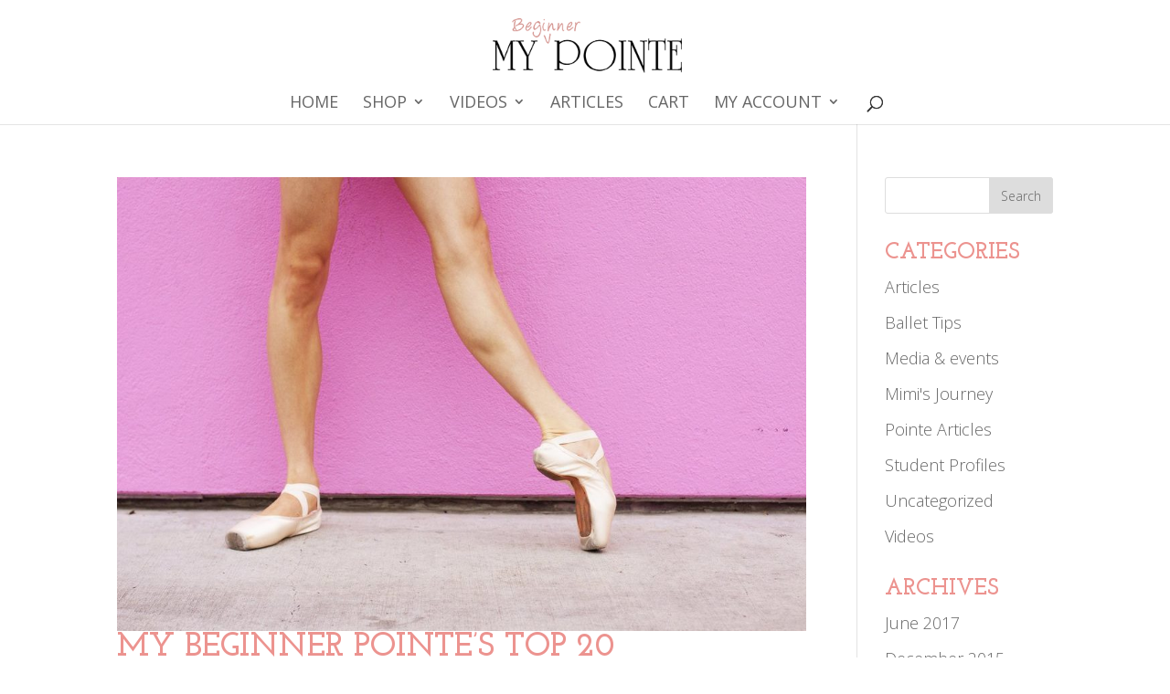

--- FILE ---
content_type: text/html; charset=UTF-8
request_url: https://mybeginnerpointe.com/category/ballet-tips/
body_size: 11339
content:
<!DOCTYPE html>
<!--[if IE 6]>
<html id="ie6" lang="en-US">
<![endif]-->
<!--[if IE 7]>
<html id="ie7" lang="en-US">
<![endif]-->
<!--[if IE 8]>
<html id="ie8" lang="en-US">
<![endif]-->
<!--[if !(IE 6) | !(IE 7) | !(IE 8)  ]><!-->
<html lang="en-US">
<!--<![endif]-->
<head>
	<meta charset="UTF-8" />
			
	<meta http-equiv="X-UA-Compatible" content="IE=edge">
	<link rel="pingback" href="https://mybeginnerpointe.com/xmlrpc.php" />

		<!--[if lt IE 9]>
	<script src="https://mybeginnerpointe.com/wp-content/themes/Divi/js/html5.js" type="text/javascript"></script>
	<![endif]-->

	<script type="text/javascript">
		document.documentElement.className = 'js';
	</script>

	<script>var et_site_url='https://mybeginnerpointe.com';var et_post_id='0';function et_core_page_resource_fallback(a,b){"undefined"===typeof b&&(b=a.sheet.cssRules&&0===a.sheet.cssRules.length);b&&(a.onerror=null,a.onload=null,a.href?a.href=et_site_url+"/?et_core_page_resource="+a.id+et_post_id:a.src&&(a.src=et_site_url+"/?et_core_page_resource="+a.id+et_post_id))}
</script><title>Ballet Tips | My Beginner Pointe</title>
<meta name='robots' content='max-image-preview:large' />
	<style>img:is([sizes="auto" i], [sizes^="auto," i]) { contain-intrinsic-size: 3000px 1500px }</style>
	<link rel='dns-prefetch' href='//maxcdn.bootstrapcdn.com' />
<link rel="alternate" type="application/rss+xml" title="My Beginner Pointe &raquo; Feed" href="https://mybeginnerpointe.com/feed/" />
<link rel="alternate" type="application/rss+xml" title="My Beginner Pointe &raquo; Comments Feed" href="https://mybeginnerpointe.com/comments/feed/" />
<link rel="alternate" type="application/rss+xml" title="My Beginner Pointe &raquo; Ballet Tips Category Feed" href="https://mybeginnerpointe.com/category/ballet-tips/feed/" />
		<!-- This site uses the Google Analytics by MonsterInsights plugin v9.5.3 - Using Analytics tracking - https://www.monsterinsights.com/ -->
		<!-- Note: MonsterInsights is not currently configured on this site. The site owner needs to authenticate with Google Analytics in the MonsterInsights settings panel. -->
					<!-- No tracking code set -->
				<!-- / Google Analytics by MonsterInsights -->
		<script type="text/javascript">
/* <![CDATA[ */
window._wpemojiSettings = {"baseUrl":"https:\/\/s.w.org\/images\/core\/emoji\/16.0.1\/72x72\/","ext":".png","svgUrl":"https:\/\/s.w.org\/images\/core\/emoji\/16.0.1\/svg\/","svgExt":".svg","source":{"concatemoji":"https:\/\/mybeginnerpointe.com\/wp-includes\/js\/wp-emoji-release.min.js?ver=6.8.3"}};
/*! This file is auto-generated */
!function(s,n){var o,i,e;function c(e){try{var t={supportTests:e,timestamp:(new Date).valueOf()};sessionStorage.setItem(o,JSON.stringify(t))}catch(e){}}function p(e,t,n){e.clearRect(0,0,e.canvas.width,e.canvas.height),e.fillText(t,0,0);var t=new Uint32Array(e.getImageData(0,0,e.canvas.width,e.canvas.height).data),a=(e.clearRect(0,0,e.canvas.width,e.canvas.height),e.fillText(n,0,0),new Uint32Array(e.getImageData(0,0,e.canvas.width,e.canvas.height).data));return t.every(function(e,t){return e===a[t]})}function u(e,t){e.clearRect(0,0,e.canvas.width,e.canvas.height),e.fillText(t,0,0);for(var n=e.getImageData(16,16,1,1),a=0;a<n.data.length;a++)if(0!==n.data[a])return!1;return!0}function f(e,t,n,a){switch(t){case"flag":return n(e,"\ud83c\udff3\ufe0f\u200d\u26a7\ufe0f","\ud83c\udff3\ufe0f\u200b\u26a7\ufe0f")?!1:!n(e,"\ud83c\udde8\ud83c\uddf6","\ud83c\udde8\u200b\ud83c\uddf6")&&!n(e,"\ud83c\udff4\udb40\udc67\udb40\udc62\udb40\udc65\udb40\udc6e\udb40\udc67\udb40\udc7f","\ud83c\udff4\u200b\udb40\udc67\u200b\udb40\udc62\u200b\udb40\udc65\u200b\udb40\udc6e\u200b\udb40\udc67\u200b\udb40\udc7f");case"emoji":return!a(e,"\ud83e\udedf")}return!1}function g(e,t,n,a){var r="undefined"!=typeof WorkerGlobalScope&&self instanceof WorkerGlobalScope?new OffscreenCanvas(300,150):s.createElement("canvas"),o=r.getContext("2d",{willReadFrequently:!0}),i=(o.textBaseline="top",o.font="600 32px Arial",{});return e.forEach(function(e){i[e]=t(o,e,n,a)}),i}function t(e){var t=s.createElement("script");t.src=e,t.defer=!0,s.head.appendChild(t)}"undefined"!=typeof Promise&&(o="wpEmojiSettingsSupports",i=["flag","emoji"],n.supports={everything:!0,everythingExceptFlag:!0},e=new Promise(function(e){s.addEventListener("DOMContentLoaded",e,{once:!0})}),new Promise(function(t){var n=function(){try{var e=JSON.parse(sessionStorage.getItem(o));if("object"==typeof e&&"number"==typeof e.timestamp&&(new Date).valueOf()<e.timestamp+604800&&"object"==typeof e.supportTests)return e.supportTests}catch(e){}return null}();if(!n){if("undefined"!=typeof Worker&&"undefined"!=typeof OffscreenCanvas&&"undefined"!=typeof URL&&URL.createObjectURL&&"undefined"!=typeof Blob)try{var e="postMessage("+g.toString()+"("+[JSON.stringify(i),f.toString(),p.toString(),u.toString()].join(",")+"));",a=new Blob([e],{type:"text/javascript"}),r=new Worker(URL.createObjectURL(a),{name:"wpTestEmojiSupports"});return void(r.onmessage=function(e){c(n=e.data),r.terminate(),t(n)})}catch(e){}c(n=g(i,f,p,u))}t(n)}).then(function(e){for(var t in e)n.supports[t]=e[t],n.supports.everything=n.supports.everything&&n.supports[t],"flag"!==t&&(n.supports.everythingExceptFlag=n.supports.everythingExceptFlag&&n.supports[t]);n.supports.everythingExceptFlag=n.supports.everythingExceptFlag&&!n.supports.flag,n.DOMReady=!1,n.readyCallback=function(){n.DOMReady=!0}}).then(function(){return e}).then(function(){var e;n.supports.everything||(n.readyCallback(),(e=n.source||{}).concatemoji?t(e.concatemoji):e.wpemoji&&e.twemoji&&(t(e.twemoji),t(e.wpemoji)))}))}((window,document),window._wpemojiSettings);
/* ]]> */
</script>
<meta content="My Beginner Pointe Template:       Divi Author:         PixelNova Author URI:     http://www.pixelnova.com.au v." name="generator"/><style id='wp-emoji-styles-inline-css' type='text/css'>

	img.wp-smiley, img.emoji {
		display: inline !important;
		border: none !important;
		box-shadow: none !important;
		height: 1em !important;
		width: 1em !important;
		margin: 0 0.07em !important;
		vertical-align: -0.1em !important;
		background: none !important;
		padding: 0 !important;
	}
</style>
<link rel='stylesheet' id='wp-block-library-css' href='https://mybeginnerpointe.com/wp-includes/css/dist/block-library/style.min.css?ver=6.8.3' type='text/css' media='all' />
<style id='classic-theme-styles-inline-css' type='text/css'>
/*! This file is auto-generated */
.wp-block-button__link{color:#fff;background-color:#32373c;border-radius:9999px;box-shadow:none;text-decoration:none;padding:calc(.667em + 2px) calc(1.333em + 2px);font-size:1.125em}.wp-block-file__button{background:#32373c;color:#fff;text-decoration:none}
</style>
<link rel='stylesheet' id='wc-block-style-css' href='https://mybeginnerpointe.com/wp-content/plugins/woocommerce/packages/woocommerce-blocks/build/style.css?ver=2.5.16' type='text/css' media='all' />
<style id='global-styles-inline-css' type='text/css'>
:root{--wp--preset--aspect-ratio--square: 1;--wp--preset--aspect-ratio--4-3: 4/3;--wp--preset--aspect-ratio--3-4: 3/4;--wp--preset--aspect-ratio--3-2: 3/2;--wp--preset--aspect-ratio--2-3: 2/3;--wp--preset--aspect-ratio--16-9: 16/9;--wp--preset--aspect-ratio--9-16: 9/16;--wp--preset--color--black: #000000;--wp--preset--color--cyan-bluish-gray: #abb8c3;--wp--preset--color--white: #ffffff;--wp--preset--color--pale-pink: #f78da7;--wp--preset--color--vivid-red: #cf2e2e;--wp--preset--color--luminous-vivid-orange: #ff6900;--wp--preset--color--luminous-vivid-amber: #fcb900;--wp--preset--color--light-green-cyan: #7bdcb5;--wp--preset--color--vivid-green-cyan: #00d084;--wp--preset--color--pale-cyan-blue: #8ed1fc;--wp--preset--color--vivid-cyan-blue: #0693e3;--wp--preset--color--vivid-purple: #9b51e0;--wp--preset--gradient--vivid-cyan-blue-to-vivid-purple: linear-gradient(135deg,rgba(6,147,227,1) 0%,rgb(155,81,224) 100%);--wp--preset--gradient--light-green-cyan-to-vivid-green-cyan: linear-gradient(135deg,rgb(122,220,180) 0%,rgb(0,208,130) 100%);--wp--preset--gradient--luminous-vivid-amber-to-luminous-vivid-orange: linear-gradient(135deg,rgba(252,185,0,1) 0%,rgba(255,105,0,1) 100%);--wp--preset--gradient--luminous-vivid-orange-to-vivid-red: linear-gradient(135deg,rgba(255,105,0,1) 0%,rgb(207,46,46) 100%);--wp--preset--gradient--very-light-gray-to-cyan-bluish-gray: linear-gradient(135deg,rgb(238,238,238) 0%,rgb(169,184,195) 100%);--wp--preset--gradient--cool-to-warm-spectrum: linear-gradient(135deg,rgb(74,234,220) 0%,rgb(151,120,209) 20%,rgb(207,42,186) 40%,rgb(238,44,130) 60%,rgb(251,105,98) 80%,rgb(254,248,76) 100%);--wp--preset--gradient--blush-light-purple: linear-gradient(135deg,rgb(255,206,236) 0%,rgb(152,150,240) 100%);--wp--preset--gradient--blush-bordeaux: linear-gradient(135deg,rgb(254,205,165) 0%,rgb(254,45,45) 50%,rgb(107,0,62) 100%);--wp--preset--gradient--luminous-dusk: linear-gradient(135deg,rgb(255,203,112) 0%,rgb(199,81,192) 50%,rgb(65,88,208) 100%);--wp--preset--gradient--pale-ocean: linear-gradient(135deg,rgb(255,245,203) 0%,rgb(182,227,212) 50%,rgb(51,167,181) 100%);--wp--preset--gradient--electric-grass: linear-gradient(135deg,rgb(202,248,128) 0%,rgb(113,206,126) 100%);--wp--preset--gradient--midnight: linear-gradient(135deg,rgb(2,3,129) 0%,rgb(40,116,252) 100%);--wp--preset--font-size--small: 13px;--wp--preset--font-size--medium: 20px;--wp--preset--font-size--large: 36px;--wp--preset--font-size--x-large: 42px;--wp--preset--spacing--20: 0.44rem;--wp--preset--spacing--30: 0.67rem;--wp--preset--spacing--40: 1rem;--wp--preset--spacing--50: 1.5rem;--wp--preset--spacing--60: 2.25rem;--wp--preset--spacing--70: 3.38rem;--wp--preset--spacing--80: 5.06rem;--wp--preset--shadow--natural: 6px 6px 9px rgba(0, 0, 0, 0.2);--wp--preset--shadow--deep: 12px 12px 50px rgba(0, 0, 0, 0.4);--wp--preset--shadow--sharp: 6px 6px 0px rgba(0, 0, 0, 0.2);--wp--preset--shadow--outlined: 6px 6px 0px -3px rgba(255, 255, 255, 1), 6px 6px rgba(0, 0, 0, 1);--wp--preset--shadow--crisp: 6px 6px 0px rgba(0, 0, 0, 1);}:where(.is-layout-flex){gap: 0.5em;}:where(.is-layout-grid){gap: 0.5em;}body .is-layout-flex{display: flex;}.is-layout-flex{flex-wrap: wrap;align-items: center;}.is-layout-flex > :is(*, div){margin: 0;}body .is-layout-grid{display: grid;}.is-layout-grid > :is(*, div){margin: 0;}:where(.wp-block-columns.is-layout-flex){gap: 2em;}:where(.wp-block-columns.is-layout-grid){gap: 2em;}:where(.wp-block-post-template.is-layout-flex){gap: 1.25em;}:where(.wp-block-post-template.is-layout-grid){gap: 1.25em;}.has-black-color{color: var(--wp--preset--color--black) !important;}.has-cyan-bluish-gray-color{color: var(--wp--preset--color--cyan-bluish-gray) !important;}.has-white-color{color: var(--wp--preset--color--white) !important;}.has-pale-pink-color{color: var(--wp--preset--color--pale-pink) !important;}.has-vivid-red-color{color: var(--wp--preset--color--vivid-red) !important;}.has-luminous-vivid-orange-color{color: var(--wp--preset--color--luminous-vivid-orange) !important;}.has-luminous-vivid-amber-color{color: var(--wp--preset--color--luminous-vivid-amber) !important;}.has-light-green-cyan-color{color: var(--wp--preset--color--light-green-cyan) !important;}.has-vivid-green-cyan-color{color: var(--wp--preset--color--vivid-green-cyan) !important;}.has-pale-cyan-blue-color{color: var(--wp--preset--color--pale-cyan-blue) !important;}.has-vivid-cyan-blue-color{color: var(--wp--preset--color--vivid-cyan-blue) !important;}.has-vivid-purple-color{color: var(--wp--preset--color--vivid-purple) !important;}.has-black-background-color{background-color: var(--wp--preset--color--black) !important;}.has-cyan-bluish-gray-background-color{background-color: var(--wp--preset--color--cyan-bluish-gray) !important;}.has-white-background-color{background-color: var(--wp--preset--color--white) !important;}.has-pale-pink-background-color{background-color: var(--wp--preset--color--pale-pink) !important;}.has-vivid-red-background-color{background-color: var(--wp--preset--color--vivid-red) !important;}.has-luminous-vivid-orange-background-color{background-color: var(--wp--preset--color--luminous-vivid-orange) !important;}.has-luminous-vivid-amber-background-color{background-color: var(--wp--preset--color--luminous-vivid-amber) !important;}.has-light-green-cyan-background-color{background-color: var(--wp--preset--color--light-green-cyan) !important;}.has-vivid-green-cyan-background-color{background-color: var(--wp--preset--color--vivid-green-cyan) !important;}.has-pale-cyan-blue-background-color{background-color: var(--wp--preset--color--pale-cyan-blue) !important;}.has-vivid-cyan-blue-background-color{background-color: var(--wp--preset--color--vivid-cyan-blue) !important;}.has-vivid-purple-background-color{background-color: var(--wp--preset--color--vivid-purple) !important;}.has-black-border-color{border-color: var(--wp--preset--color--black) !important;}.has-cyan-bluish-gray-border-color{border-color: var(--wp--preset--color--cyan-bluish-gray) !important;}.has-white-border-color{border-color: var(--wp--preset--color--white) !important;}.has-pale-pink-border-color{border-color: var(--wp--preset--color--pale-pink) !important;}.has-vivid-red-border-color{border-color: var(--wp--preset--color--vivid-red) !important;}.has-luminous-vivid-orange-border-color{border-color: var(--wp--preset--color--luminous-vivid-orange) !important;}.has-luminous-vivid-amber-border-color{border-color: var(--wp--preset--color--luminous-vivid-amber) !important;}.has-light-green-cyan-border-color{border-color: var(--wp--preset--color--light-green-cyan) !important;}.has-vivid-green-cyan-border-color{border-color: var(--wp--preset--color--vivid-green-cyan) !important;}.has-pale-cyan-blue-border-color{border-color: var(--wp--preset--color--pale-cyan-blue) !important;}.has-vivid-cyan-blue-border-color{border-color: var(--wp--preset--color--vivid-cyan-blue) !important;}.has-vivid-purple-border-color{border-color: var(--wp--preset--color--vivid-purple) !important;}.has-vivid-cyan-blue-to-vivid-purple-gradient-background{background: var(--wp--preset--gradient--vivid-cyan-blue-to-vivid-purple) !important;}.has-light-green-cyan-to-vivid-green-cyan-gradient-background{background: var(--wp--preset--gradient--light-green-cyan-to-vivid-green-cyan) !important;}.has-luminous-vivid-amber-to-luminous-vivid-orange-gradient-background{background: var(--wp--preset--gradient--luminous-vivid-amber-to-luminous-vivid-orange) !important;}.has-luminous-vivid-orange-to-vivid-red-gradient-background{background: var(--wp--preset--gradient--luminous-vivid-orange-to-vivid-red) !important;}.has-very-light-gray-to-cyan-bluish-gray-gradient-background{background: var(--wp--preset--gradient--very-light-gray-to-cyan-bluish-gray) !important;}.has-cool-to-warm-spectrum-gradient-background{background: var(--wp--preset--gradient--cool-to-warm-spectrum) !important;}.has-blush-light-purple-gradient-background{background: var(--wp--preset--gradient--blush-light-purple) !important;}.has-blush-bordeaux-gradient-background{background: var(--wp--preset--gradient--blush-bordeaux) !important;}.has-luminous-dusk-gradient-background{background: var(--wp--preset--gradient--luminous-dusk) !important;}.has-pale-ocean-gradient-background{background: var(--wp--preset--gradient--pale-ocean) !important;}.has-electric-grass-gradient-background{background: var(--wp--preset--gradient--electric-grass) !important;}.has-midnight-gradient-background{background: var(--wp--preset--gradient--midnight) !important;}.has-small-font-size{font-size: var(--wp--preset--font-size--small) !important;}.has-medium-font-size{font-size: var(--wp--preset--font-size--medium) !important;}.has-large-font-size{font-size: var(--wp--preset--font-size--large) !important;}.has-x-large-font-size{font-size: var(--wp--preset--font-size--x-large) !important;}
:where(.wp-block-post-template.is-layout-flex){gap: 1.25em;}:where(.wp-block-post-template.is-layout-grid){gap: 1.25em;}
:where(.wp-block-columns.is-layout-flex){gap: 2em;}:where(.wp-block-columns.is-layout-grid){gap: 2em;}
:root :where(.wp-block-pullquote){font-size: 1.5em;line-height: 1.6;}
</style>
<link rel='stylesheet' id='woocommerce-layout-css' href='https://mybeginnerpointe.com/wp-content/plugins/woocommerce/assets/css/woocommerce-layout.css?ver=4.2.5' type='text/css' media='all' />
<link rel='stylesheet' id='woocommerce-smallscreen-css' href='https://mybeginnerpointe.com/wp-content/plugins/woocommerce/assets/css/woocommerce-smallscreen.css?ver=4.2.5' type='text/css' media='only screen and (max-width: 768px)' />
<link rel='stylesheet' id='woocommerce-general-css' href='https://mybeginnerpointe.com/wp-content/plugins/woocommerce/assets/css/woocommerce.css?ver=4.2.5' type='text/css' media='all' />
<style id='woocommerce-inline-inline-css' type='text/css'>
.woocommerce form .form-row .required { visibility: visible; }
</style>
<link rel='stylesheet' id='font-awesome-css' href='//maxcdn.bootstrapcdn.com/font-awesome/4.6.3/css/font-awesome.min.css?ver=6.8.3' type='text/css' media='all' />
<link rel='stylesheet' id='style-css' href='https://mybeginnerpointe.com/wp-content/themes/Divi-child/style.css?ver=6.8.3' type='text/css' media='all' />
<link rel='stylesheet' id='divi-style-css' href='https://mybeginnerpointe.com/wp-content/themes/Divi-child/style.css?ver=6.8.3' type='text/css' media='all' />
<link rel='stylesheet' id='dashicons-css' href='https://mybeginnerpointe.com/wp-includes/css/dashicons.min.css?ver=6.8.3' type='text/css' media='all' />
<script type="text/javascript" src="https://mybeginnerpointe.com/wp-includes/js/jquery/jquery.min.js?ver=3.7.1" id="jquery-core-js"></script>
<script type="text/javascript" src="https://mybeginnerpointe.com/wp-includes/js/jquery/jquery-migrate.min.js?ver=3.4.1" id="jquery-migrate-js"></script>
<script type="text/javascript" src="https://mybeginnerpointe.com/wp-content/themes/Divi/core/admin/js/es6-promise.auto.min.js?ver=6.8.3" id="es6-promise-js"></script>
<script type="text/javascript" id="et-core-api-spam-recaptcha-js-extra">
/* <![CDATA[ */
var et_core_api_spam_recaptcha = {"site_key":"","page_action":{"action":"top_20_questions_about_pointe_shoes"}};
/* ]]> */
</script>
<script type="text/javascript" src="https://mybeginnerpointe.com/wp-content/themes/Divi/core/admin/js/recaptcha.js?ver=6.8.3" id="et-core-api-spam-recaptcha-js"></script>
<link rel="https://api.w.org/" href="https://mybeginnerpointe.com/wp-json/" /><link rel="alternate" title="JSON" type="application/json" href="https://mybeginnerpointe.com/wp-json/wp/v2/categories/9" /><link rel="EditURI" type="application/rsd+xml" title="RSD" href="https://mybeginnerpointe.com/xmlrpc.php?rsd" />
<meta name="generator" content="WordPress 6.8.3" />
<meta name="generator" content="WooCommerce 4.2.5" />
			<!-- DO NOT COPY THIS SNIPPET! Start of Page Analytics Tracking for HubSpot WordPress plugin v11.3.6-->
			<script class="hsq-set-content-id" data-content-id="listing-page">
				var _hsq = _hsq || [];
				_hsq.push(["setContentType", "listing-page"]);
			</script>
			<!-- DO NOT COPY THIS SNIPPET! End of Page Analytics Tracking for HubSpot WordPress plugin -->
			<script type="text/javascript">
(function(url){
	if(/(?:Chrome\/26\.0\.1410\.63 Safari\/537\.31|WordfenceTestMonBot)/.test(navigator.userAgent)){ return; }
	var addEvent = function(evt, handler) {
		if (window.addEventListener) {
			document.addEventListener(evt, handler, false);
		} else if (window.attachEvent) {
			document.attachEvent('on' + evt, handler);
		}
	};
	var removeEvent = function(evt, handler) {
		if (window.removeEventListener) {
			document.removeEventListener(evt, handler, false);
		} else if (window.detachEvent) {
			document.detachEvent('on' + evt, handler);
		}
	};
	var evts = 'contextmenu dblclick drag dragend dragenter dragleave dragover dragstart drop keydown keypress keyup mousedown mousemove mouseout mouseover mouseup mousewheel scroll'.split(' ');
	var logHuman = function() {
		if (window.wfLogHumanRan) { return; }
		window.wfLogHumanRan = true;
		var wfscr = document.createElement('script');
		wfscr.type = 'text/javascript';
		wfscr.async = true;
		wfscr.src = url + '&r=' + Math.random();
		(document.getElementsByTagName('head')[0]||document.getElementsByTagName('body')[0]).appendChild(wfscr);
		for (var i = 0; i < evts.length; i++) {
			removeEvent(evts[i], logHuman);
		}
	};
	for (var i = 0; i < evts.length; i++) {
		addEvent(evts[i], logHuman);
	}
})('//mybeginnerpointe.com/?wordfence_lh=1&hid=98DF55B3F43E14AFA12914288E90E6E1');
</script><meta name="viewport" content="width=device-width, initial-scale=1.0, maximum-scale=1.0, user-scalable=0" />	<noscript><style>.woocommerce-product-gallery{ opacity: 1 !important; }</style></noscript>
	<style type="text/css" id="custom-background-css">
body.custom-background { background-color: #ffffff; }
</style>
	<link rel="stylesheet" id="et-divi-customizer-global-cached-inline-styles" href="https://mybeginnerpointe.com/wp-content/et-cache/global/et-divi-customizer-global-17672993823062.min.css" onerror="et_core_page_resource_fallback(this, true)" onload="et_core_page_resource_fallback(this)" /></head>
<body data-rsssl=1 class="archive category category-ballet-tips category-9 custom-background wp-theme-Divi wp-child-theme-Divi-child theme-Divi woocommerce-no-js et_button_icon_visible et_button_no_icon et_button_custom_icon et_pb_button_helper_class et_fixed_nav et_show_nav et_primary_nav_dropdown_animation_expand et_secondary_nav_dropdown_animation_fade et_header_style_centered et_pb_footer_columns2 et_pb_gutter osx et_pb_gutters3 et_right_sidebar et_divi_theme et-db et_minified_js et_minified_css">
	<div id="page-container">

	
	
		<header id="main-header" data-height-onload="100">
			<div class="container clearfix et_menu_container">
							<div class="logo_container">
					<span class="logo_helper"></span>
					<a href="https://mybeginnerpointe.com/">
						<img src="https://mybeginnerpointe.com/wp-content/uploads/2016/05/logo.png" alt="My Beginner Pointe" id="logo" data-height-percentage="60" />
					</a>
				</div>
				<div id="et-top-navigation" data-height="100" data-fixed-height="60">
											<nav id="top-menu-nav">
						<ul id="top-menu" class="nav"><li id="menu-item-15" class="menu-item menu-item-type-custom menu-item-object-custom menu-item-15"><a href="/">Home</a></li>
<li id="menu-item-8797" class="menu-item menu-item-type-post_type menu-item-object-page menu-item-has-children menu-item-8797"><a href="https://mybeginnerpointe.com/shop/">Shop</a>
<ul class="sub-menu">
	<li id="menu-item-13993" class="menu-item menu-item-type-custom menu-item-object-custom menu-item-13993"><a href="https://mybeginnerpointe.com/shop/my-beginner-pointe-online-version/">New Online Members Lounge</a></li>
	<li id="menu-item-13994" class="menu-item menu-item-type-custom menu-item-object-custom menu-item-13994"><a href="https://mybeginnerpointe.com/shop/my-beginner-pointe/">Original DVD&#8217;s</a></li>
	<li id="menu-item-13995" class="menu-item menu-item-type-custom menu-item-object-custom menu-item-13995"><a href="https://mybeginnerpointe.com/shop/the-complete-set-dvds-ebooks/">The Complete Set</a></li>
	<li id="menu-item-14180" class="menu-item menu-item-type-custom menu-item-object-custom menu-item-14180"><a href="https://mybeginnerpointe.com/shop/companion-guide-for-teachers-ebook/">Companion Guide &#8211; EBOOK</a></li>
	<li id="menu-item-14181" class="menu-item menu-item-type-custom menu-item-object-custom menu-item-14181"><a href="https://www.amazon.com/Beginner-Pointe-Companion-invaluable-effortlessly/dp/151954474X">Companion Guide &#8211; Hard Copy</a></li>
	<li id="menu-item-14182" class="menu-item menu-item-type-custom menu-item-object-custom menu-item-14182"><a href="https://mybeginnerpointe.com/shop/the-perfect-pointe-ebook/">The Perfect Pointe Book &#8211; EBOOK</a></li>
	<li id="menu-item-14183" class="menu-item menu-item-type-custom menu-item-object-custom menu-item-14183"><a href="https://www.amazon.com/Perfect-Pointe-Book-Howell-B-Phty/dp/1797529730/">The Perfect Pointe Book &#8211; Hard Copy</a></li>
	<li id="menu-item-14184" class="menu-item menu-item-type-custom menu-item-object-custom menu-item-14184"><a href="https://mybeginnerpointe.com/shop/my-pointe-dvd/">My Pointe &#8211; DVD&#8217;s</a></li>
</ul>
</li>
<li id="menu-item-2706" class="menu-item menu-item-type-post_type menu-item-object-page menu-item-has-children menu-item-2706"><a href="https://mybeginnerpointe.com/videos/">Videos</a>
<ul class="sub-menu">
	<li id="menu-item-13984" class="menu-item menu-item-type-custom menu-item-object-custom menu-item-13984"><a href="https://mybeginnerpointe.com/members-lounge/">Online Members Lounge</a></li>
	<li id="menu-item-13985" class="menu-item menu-item-type-custom menu-item-object-custom menu-item-13985"><a href="https://mybeginnerpointe.com/muscle-activation-exercises/">Muscle Activation Exercises</a></li>
	<li id="menu-item-13986" class="menu-item menu-item-type-custom menu-item-object-custom menu-item-13986"><a href="https://mybeginnerpointe.com/my-first-pointe-shoes/">My First Pointe Shoes</a></li>
	<li id="menu-item-13987" class="menu-item menu-item-type-custom menu-item-object-custom menu-item-13987"><a href="https://mybeginnerpointe.com/preparatory-exercises/">Preparatory Exercises</a></li>
	<li id="menu-item-13988" class="menu-item menu-item-type-custom menu-item-object-custom menu-item-13988"><a href="https://mybeginnerpointe.com/stage-one/">Stage One</a></li>
	<li id="menu-item-13989" class="menu-item menu-item-type-custom menu-item-object-custom menu-item-13989"><a href="https://mybeginnerpointe.com/stage-two/">Stage Two</a></li>
	<li id="menu-item-13990" class="menu-item menu-item-type-custom menu-item-object-custom menu-item-13990"><a href="https://mybeginnerpointe.com/stage-three/">Stage Three</a></li>
	<li id="menu-item-13992" class="menu-item menu-item-type-custom menu-item-object-custom menu-item-13992"><a href="https://mybeginnerpointe.com/integration-into-class/">Integrating into Class</a></li>
	<li id="menu-item-13991" class="menu-item menu-item-type-custom menu-item-object-custom menu-item-13991"><a href="https://mybeginnerpointe.com/bonus-videos/">Bonus Videos</a></li>
</ul>
</li>
<li id="menu-item-2734" class="menu-item menu-item-type-post_type menu-item-object-page menu-item-2734"><a href="https://mybeginnerpointe.com/articles/">Articles</a></li>
<li id="menu-item-2931" class="menu-item menu-item-type-post_type menu-item-object-page menu-item-2931"><a href="https://mybeginnerpointe.com/cart/">Cart</a></li>
<li id="menu-item-13584" class="menu-item menu-item-type-post_type menu-item-object-page menu-item-has-children menu-item-13584"><a href="https://mybeginnerpointe.com/my-account/">My Account</a>
<ul class="sub-menu">
	<li id="menu-item-13585" class="menu-item menu-item-type-custom menu-item-object-custom menu-item-13585"><a href="https://mybeginnerpointe.com/my-account/">Login</a></li>
	<li id="menu-item-13587" class="menu-item menu-item-type-custom menu-item-object-custom menu-item-13587"><a href="https://mybeginnerpointe.com/my-account/downloads/">My Downloads</a></li>
</ul>
</li>
</ul>						</nav>
					
					
					
										<div id="et_top_search">
						<span id="et_search_icon"></span>
					</div>
					
					<div id="et_mobile_nav_menu">
				<div class="mobile_nav closed">
					<span class="select_page">Select Page</span>
					<span class="mobile_menu_bar mobile_menu_bar_toggle"></span>
				</div>
			</div>				</div> <!-- #et-top-navigation -->
			</div> <!-- .container -->
			<div class="et_search_outer">
				<div class="container et_search_form_container">
					<form role="search" method="get" class="et-search-form" action="https://mybeginnerpointe.com/">
					<input type="search" class="et-search-field" placeholder="Search &hellip;" value="" name="s" title="Search for:" />					</form>
					<span class="et_close_search_field"></span>
				</div>
			</div>
		</header> <!-- #main-header -->

		<div id="et-main-area">

<div id="main-content">
	<div class="container">
		<div id="content-area" class="clearfix">
			<div id="left-area">
		
					<article id="post-1486" class="et_pb_post post-1486 post type-post status-publish format-standard has-post-thumbnail hentry category-articles category-ballet-tips category-pointe-articles category-uncategorized tag-coloured-pointe-shoes tag-demi-pointe-shoes tag-elastoribs tag-insole tag-jet-glue tag-last tag-outsole tag-paste tag-platform tag-podiatrist tag-poine-shoes tag-pointe-shoe-fitting tag-ribbons tag-shank">

											<a href="https://mybeginnerpointe.com/top-20-questions-about-pointe-shoes/">
								<img src="https://mybeginnerpointe.com/wp-content/uploads/2017/06/Pointe-Shoe-2-1024x675.jpg" alt="My Beginner Pointe&#8217;s Top 20 Questions About Pointe Shoes" class="" width='1080' height='675' />							</a>
					
															<h2 class="entry-title"><a href="https://mybeginnerpointe.com/top-20-questions-about-pointe-shoes/">My Beginner Pointe&#8217;s Top 20 Questions About Pointe Shoes</a></h2>
					
					<p class="post-meta"><a href="https://mybeginnerpointe.com/category/articles/" rel="category tag">Articles</a>, <a href="https://mybeginnerpointe.com/category/ballet-tips/" rel="category tag">Ballet Tips</a>, <a href="https://mybeginnerpointe.com/category/pointe-articles/" rel="category tag">Pointe Articles</a>, <a href="https://mybeginnerpointe.com/category/uncategorized/" rel="category tag">Uncategorized</a></p>At the My Beginner Pointe Headquarters, we receive copious amounts of questions about all things to do with pointe.  To add to your knowledge on the subject, I have compiled a list of the absolute Top 20 Questions About Pointe Shoes. 1.  Can you tell where your ribbon...				
					</article> <!-- .et_pb_post -->
			
					<article id="post-2568" class="et_pb_post post-2568 post type-post status-publish format-standard has-post-thumbnail hentry category-articles category-ballet-tips category-uncategorized tag-alignment tag-ballet tag-ballet-aesthetics tag-ballet-alignment tag-ballet-poses tag-ballet-tips-2 tag-correct-alignments tag-croise tag-ecarte tag-efface tag-lisa-howell tag-my-beginner-pointe tag-ouvert tag-training-poses tag-vicki-attard">

											<a href="https://mybeginnerpointe.com/correct-ballet-alignments/">
								<img src="https://mybeginnerpointe.com/wp-content/uploads/2015/09/MBP-alignments-article-1080x675.jpg" alt="Correct Ballet Alignments" class="" width='1080' height='675' srcset="https://mybeginnerpointe.com/wp-content/uploads/2015/09/MBP-alignments-article-1080x675.jpg 1080w, https://mybeginnerpointe.com/wp-content/uploads/2015/09/MBP-alignments-article-400x250.jpg 400w" sizes="(max-width: 1080px) 100vw, 1080px" />							</a>
					
															<h2 class="entry-title"><a href="https://mybeginnerpointe.com/correct-ballet-alignments/">Correct Ballet Alignments</a></h2>
					
					<p class="post-meta"><a href="https://mybeginnerpointe.com/category/articles/" rel="category tag">Articles</a>, <a href="https://mybeginnerpointe.com/category/ballet-tips/" rel="category tag">Ballet Tips</a>, <a href="https://mybeginnerpointe.com/category/uncategorized/" rel="category tag">Uncategorized</a></p>I am writing this article to try to impress the importance of the clarity of the different alignments in ballet and specifically how to achieve correct ballet alignments.  All too often, and by this, I mean on a regular basis, I need to correct alignment. Personally,...				
					</article> <!-- .et_pb_post -->
			
					<article id="post-2454" class="et_pb_post post-2454 post type-post status-publish format-standard has-post-thumbnail hentry category-articles category-ballet-tips category-pointe-articles category-uncategorized tag-ballet-technique tag-battement-tendu-a-la-seconde tag-battement-tendu-derriere tag-battement-tendu-devant tag-battement-tendu-tips tag-classical-ballet-technique-tips tag-how-to-get-the-best-battement-tendu tag-lisa-howell tag-my-beginner-pointe tag-tips-on-how-to-get-the-best-battement-tendu tag-vicki-attard">

											<a href="https://mybeginnerpointe.com/how-to-get-the-best-battement-tendu/">
								<img src="https://mybeginnerpointe.com/wp-content/uploads/2015/03/MBP-BestBalttementTendu.jpg" alt="Tips to get the best Battement Tendu!" class="" width='1080' height='675' srcset="https://mybeginnerpointe.com/wp-content/uploads/2015/03/MBP-BestBalttementTendu.jpg 600w, https://mybeginnerpointe.com/wp-content/uploads/2015/03/MBP-BestBalttementTendu-300x293.jpg 300w, https://mybeginnerpointe.com/wp-content/uploads/2015/03/MBP-BestBalttementTendu-510x497.jpg 510w" sizes="(max-width: 600px) 100vw, 600px" />							</a>
					
															<h2 class="entry-title"><a href="https://mybeginnerpointe.com/how-to-get-the-best-battement-tendu/">Tips to get the best Battement Tendu!</a></h2>
					
					<p class="post-meta"><a href="https://mybeginnerpointe.com/category/articles/" rel="category tag">Articles</a>, <a href="https://mybeginnerpointe.com/category/ballet-tips/" rel="category tag">Ballet Tips</a>, <a href="https://mybeginnerpointe.com/category/pointe-articles/" rel="category tag">Pointe Articles</a>, <a href="https://mybeginnerpointe.com/category/uncategorized/" rel="category tag">Uncategorized</a></p>BATTEMENT TENDU Battement tendu is a battement where the extended foot never leaves the floor. The working foot slides forward, sideways or backwards from fifth or first position to reach the fourth or second position, lifting the heel off the floor and stretching the...				
					</article> <!-- .et_pb_post -->
			
					<article id="post-2351" class="et_pb_post post-2351 post type-post status-publish format-standard has-post-thumbnail hentry category-articles category-ballet-tips category-pointe-articles category-uncategorized tag-ballet-technique tag-classical-ballet-technique tag-control tag-lisa-howell tag-my-beginner-pointe tag-my-beginner-pointe-program tag-perfect-plies tag-plies tag-plies-and-ports-de-bras tag-training-plies tag-vicki-attard">

											<a href="https://mybeginnerpointe.com/tips-for-perfect-plies/">
								<img src="https://mybeginnerpointe.com/wp-content/uploads/2015/02/269233-1.744vaganova_20academy_2_orig.jpg" alt="Tips for perfect pliés!" class="" width='1080' height='675' srcset="https://mybeginnerpointe.com/wp-content/uploads/2015/02/269233-1.744vaganova_20academy_2_orig.jpg 600w, https://mybeginnerpointe.com/wp-content/uploads/2015/02/269233-1.744vaganova_20academy_2_orig-300x195.jpg 300w, https://mybeginnerpointe.com/wp-content/uploads/2015/02/269233-1.744vaganova_20academy_2_orig-510x332.jpg 510w" sizes="(max-width: 600px) 100vw, 600px" />							</a>
					
															<h2 class="entry-title"><a href="https://mybeginnerpointe.com/tips-for-perfect-plies/">Tips for perfect pliés!</a></h2>
					
					<p class="post-meta"><a href="https://mybeginnerpointe.com/category/articles/" rel="category tag">Articles</a>, <a href="https://mybeginnerpointe.com/category/ballet-tips/" rel="category tag">Ballet Tips</a>, <a href="https://mybeginnerpointe.com/category/pointe-articles/" rel="category tag">Pointe Articles</a>, <a href="https://mybeginnerpointe.com/category/uncategorized/" rel="category tag">Uncategorized</a></p>Plié means &#8220;bend&#8221;, from the verb plier, to bend. A smooth and continuous bending of the knees. A bending of the knees outward by a ballet dancer with the back held straight. Generally speaking, your plié can create your first impression, whether it be to...				
					</article> <!-- .et_pb_post -->
			
					<article id="post-2319" class="et_pb_post post-2319 post type-post status-publish format-standard has-post-thumbnail hentry category-articles category-ballet-tips category-pointe-articles category-uncategorized tag-5th-position tag-5th-position-en-pointe tag-5th-position-in-classical-ballet tag-5th-position-on-flat tag-fifth-position tag-lisa-howell tag-my-beginner-pointe tag-my-beginner-pointe-program tag-standing-in-5th tag-tips-to-help-your-5th-position tag-vicki-attard">

											<a href="https://mybeginnerpointe.com/how-to-improve-5th-position-in-ballet/">
								<img src="https://mybeginnerpointe.com/wp-content/uploads/2015/01/5th-position-1080x675.jpg" alt="How to improve 5th position in ballet" class="" width='1080' height='675' srcset="https://mybeginnerpointe.com/wp-content/uploads/2015/01/5th-position-1080x675.jpg 1080w, https://mybeginnerpointe.com/wp-content/uploads/2015/01/5th-position-400x250.jpg 400w" sizes="(max-width: 1080px) 100vw, 1080px" />							</a>
					
															<h2 class="entry-title"><a href="https://mybeginnerpointe.com/how-to-improve-5th-position-in-ballet/">How to improve 5th position in ballet</a></h2>
					
					<p class="post-meta"><a href="https://mybeginnerpointe.com/category/articles/" rel="category tag">Articles</a>, <a href="https://mybeginnerpointe.com/category/ballet-tips/" rel="category tag">Ballet Tips</a>, <a href="https://mybeginnerpointe.com/category/pointe-articles/" rel="category tag">Pointe Articles</a>, <a href="https://mybeginnerpointe.com/category/uncategorized/" rel="category tag">Uncategorized</a></p>5TH POSITION IN CLASSICAL BALLET One foot is placed in front of, and in contact with the other, with the heel of one foot aligned with the toe of the other foot. 5TH POSITION ON FLAT Fifth position of the feet should be a classical dancer’s most natural state of...				
					</article> <!-- .et_pb_post -->
			
					<article id="post-1888" class="et_pb_post post-1888 post type-post status-publish format-standard has-post-thumbnail hentry category-articles category-ballet-tips category-pointe-articles category-uncategorized tag-beginner-pointe-work tag-dancing-en-pointe tag-fraying-ribbons tag-going-en-pointe tag-lisa-howell tag-my-beginner-pointe tag-on-pointe tag-pointe-shoe-ribbons tag-pointe-shoes tag-pointe-training-program tag-pointe-work tag-vicki-attard">

											<a href="https://mybeginnerpointe.com/top-tip-20-fraying-ribbons/">
								<img src="https://mybeginnerpointe.com/wp-content/uploads/2014/03/Fraying-ribbons.jpg" alt="Top Tip #20 &#8211; Fraying Ribbons" class="" width='1080' height='675' srcset="https://mybeginnerpointe.com/wp-content/uploads/2014/03/Fraying-ribbons.jpg 1000w, https://mybeginnerpointe.com/wp-content/uploads/2014/03/Fraying-ribbons-300x150.jpg 300w, https://mybeginnerpointe.com/wp-content/uploads/2014/03/Fraying-ribbons-768x384.jpg 768w, https://mybeginnerpointe.com/wp-content/uploads/2014/03/Fraying-ribbons-510x255.jpg 510w" sizes="(max-width: 1000px) 100vw, 1000px" />							</a>
					
															<h2 class="entry-title"><a href="https://mybeginnerpointe.com/top-tip-20-fraying-ribbons/">Top Tip #20 &#8211; Fraying Ribbons</a></h2>
					
					<p class="post-meta"><a href="https://mybeginnerpointe.com/category/articles/" rel="category tag">Articles</a>, <a href="https://mybeginnerpointe.com/category/ballet-tips/" rel="category tag">Ballet Tips</a>, <a href="https://mybeginnerpointe.com/category/pointe-articles/" rel="category tag">Pointe Articles</a>, <a href="https://mybeginnerpointe.com/category/uncategorized/" rel="category tag">Uncategorized</a></p>Fraying ribbons is a common issue amongst younger dancers.  You will often see a thread extending for quite a length, or a ribbon so badly frayed that it is almost too short!!! Stopping ribbons from fraying is an easy one. The first way to stop your ribbons from...				
					</article> <!-- .et_pb_post -->
			<div class="pagination clearfix">
	<div class="alignleft"><a href="https://mybeginnerpointe.com/category/ballet-tips/page/2/" >&laquo; Older Entries</a></div>
	<div class="alignright"></div>
</div>			</div> <!-- #left-area -->

				<div id="sidebar">
		<div id="search-2" class="et_pb_widget widget_search"><form role="search" method="get" id="searchform" class="searchform" action="https://mybeginnerpointe.com/">
				<div>
					<label class="screen-reader-text" for="s">Search for:</label>
					<input type="text" value="" name="s" id="s" />
					<input type="submit" id="searchsubmit" value="Search" />
				</div>
			</form></div> <!-- end .et_pb_widget --><div id="categories-2" class="et_pb_widget widget_categories"><h4 class="widgettitle">Categories</h4>
			<ul>
					<li class="cat-item cat-item-7"><a href="https://mybeginnerpointe.com/category/articles/">Articles</a>
</li>
	<li class="cat-item cat-item-9 current-cat"><a aria-current="page" href="https://mybeginnerpointe.com/category/ballet-tips/">Ballet Tips</a>
</li>
	<li class="cat-item cat-item-220"><a href="https://mybeginnerpointe.com/category/media-events/">Media &amp; events</a>
</li>
	<li class="cat-item cat-item-217"><a href="https://mybeginnerpointe.com/category/mimis-journey/">Mimi&#039;s Journey</a>
</li>
	<li class="cat-item cat-item-15"><a href="https://mybeginnerpointe.com/category/pointe-articles/">Pointe Articles</a>
</li>
	<li class="cat-item cat-item-83"><a href="https://mybeginnerpointe.com/category/student-profiles/">Student Profiles</a>
</li>
	<li class="cat-item cat-item-1"><a href="https://mybeginnerpointe.com/category/uncategorized/">Uncategorized</a>
</li>
	<li class="cat-item cat-item-215"><a href="https://mybeginnerpointe.com/category/videos/">Videos</a>
</li>
			</ul>

			</div> <!-- end .et_pb_widget --><div id="archives-2" class="et_pb_widget widget_archive"><h4 class="widgettitle">Archives</h4>
			<ul>
					<li><a href='https://mybeginnerpointe.com/2017/06/'>June 2017</a></li>
	<li><a href='https://mybeginnerpointe.com/2015/12/'>December 2015</a></li>
	<li><a href='https://mybeginnerpointe.com/2015/10/'>October 2015</a></li>
	<li><a href='https://mybeginnerpointe.com/2015/09/'>September 2015</a></li>
	<li><a href='https://mybeginnerpointe.com/2015/03/'>March 2015</a></li>
	<li><a href='https://mybeginnerpointe.com/2015/02/'>February 2015</a></li>
	<li><a href='https://mybeginnerpointe.com/2015/01/'>January 2015</a></li>
	<li><a href='https://mybeginnerpointe.com/2014/05/'>May 2014</a></li>
	<li><a href='https://mybeginnerpointe.com/2014/04/'>April 2014</a></li>
	<li><a href='https://mybeginnerpointe.com/2014/03/'>March 2014</a></li>
	<li><a href='https://mybeginnerpointe.com/2014/02/'>February 2014</a></li>
	<li><a href='https://mybeginnerpointe.com/2014/01/'>January 2014</a></li>
	<li><a href='https://mybeginnerpointe.com/2013/12/'>December 2013</a></li>
	<li><a href='https://mybeginnerpointe.com/2013/09/'>September 2013</a></li>
	<li><a href='https://mybeginnerpointe.com/2013/08/'>August 2013</a></li>
	<li><a href='https://mybeginnerpointe.com/2013/07/'>July 2013</a></li>
	<li><a href='https://mybeginnerpointe.com/2012/04/'>April 2012</a></li>
			</ul>

			</div> <!-- end .et_pb_widget -->	</div> <!-- end #sidebar -->
		</div> <!-- #content-area -->
	</div> <!-- .container -->
</div> <!-- #main-content -->



			<footer id="main-footer">
				
<div class="container">
    <div id="footer-widgets" class="clearfix">
		<div class="footer-widget"><div id="text-3" class="fwidget et_pb_widget widget_text"><h4 class="title">Sign up to our Newsletter</h4>			<div class="textwidget"><!-- Begin MailChimp Signup Form -->
<div id="mc_embed_signup">
<form action="//danceinjurydvd.us6.list-manage.com/subscribe/post?u=a84a35b7ee&amp;id=fff4336674" method="post" id="mc-embedded-subscribe-form" name="mc-embedded-subscribe-form" class="validate" target="_blank" novalidate>
    <div id="mc_embed_signup_scroll">
<div class="indicates-required"><span class="asterisk">*</span> indicates required</div>
<div class="mc-field-group">
	<label for="mce-EMAIL" class="vh">Email Address  <span class="asterisk">*</span>
</label>
	<input type="email" value="" name="EMAIL" class="required email" id="mce-EMAIL" placeholder="Email*">
</div>
<div class="mc-field-group">
	<label for="mce-FNAME" class="vh">First Name  <span class="asterisk">*</span>
</label>
	<input type="text" value="" name="FNAME" class="required" id="mce-FNAME" placeholder="First Name*">
</div>
<div class="mc-field-group">
	<label for="mce-LNAME" class="vh">Last Name </label>
	<input type="text" value="" name="LNAME" class="" id="mce-LNAME" placeholder="Last Name*">
</div>
<div class="mc-field-group input-group">
    <input type="checkbox" value="1" name="group[12141][1]" id="mce-group[12141]-12141-0"><label for="mce-group[12141]-12141-0" class="opt-in">Check here to get your FREE video</label>
</div>
	<div id="mce-responses" class="clear">
		<div class="response" id="mce-error-response" style="display:none"></div>
		<div class="response" id="mce-success-response" style="display:none"></div>
	</div>    <!-- real people should not fill this in and expect good things - do not remove this or risk form bot signups-->
    <div style="position: absolute; left: -5000px;" aria-hidden="true"><input type="text" name="b_a84a35b7ee_fff4336674" tabindex="-1" value=""></div>
    <div class="clear"><input type="submit" value="Subscribe" name="subscribe" id="mc-embedded-subscribe" class="button"></div>
    </div>
</form>
</div>
<script type='text/javascript' src='//s3.amazonaws.com/downloads.mailchimp.com/js/mc-validate.js'></script><script type='text/javascript'>(function($) {window.fnames = new Array(); window.ftypes = new Array();fnames[0]='EMAIL';ftypes[0]='email';fnames[1]='FNAME';ftypes[1]='text';fnames[2]='LNAME';ftypes[2]='text';}(jQuery));var $mcj = jQuery.noConflict(true);</script>
<!--End mc_embed_signup--></div>
		</div> <!-- end .fwidget --></div> <!-- end .footer-widget --><div class="footer-widget"><div id="text-6" class="fwidget et_pb_widget widget_text">			<div class="textwidget"><h4 class="title"><span>Sign up and get FREE access</span><br/>to "<em>My First Pointe Shoes</em>" video</h4>
<p>This video will teach you<br/>how to fit, break in, and sew the ribbons<br/>on your first pointe shoes.</p></div>
		</div> <!-- end .fwidget --></div> <!-- end .footer-widget -->    </div> <!-- #footer-widgets -->
</div>    <!-- .container -->

		
				<div id="footer-bottom">
					<div class="container clearfix">
						<ul id="menu-footer-bar-menu" class="bottom-bar-nav"><li id="menu-item-2707" class="menu-item menu-item-type-post_type menu-item-object-page menu-item-2707"><a href="https://mybeginnerpointe.com/privacy-policy/">Privacy Policy</a></li>
<li id="menu-item-2709" class="menu-item menu-item-type-post_type menu-item-object-page menu-item-2709"><a href="https://mybeginnerpointe.com/terms-and-conditions-of-use/">Terms and Conditions</a></li>
<li id="menu-item-2708" class="menu-item menu-item-type-post_type menu-item-object-page menu-item-2708"><a href="https://mybeginnerpointe.com/shipping-policy/">Shipping Policy</a></li>
</ul>					</div>	<!-- .container -->
				</div>
			</footer> <!-- #main-footer -->
		</div> <!-- #et-main-area -->


	</div> <!-- #page-container -->

	<script type="speculationrules">
{"prefetch":[{"source":"document","where":{"and":[{"href_matches":"\/*"},{"not":{"href_matches":["\/wp-*.php","\/wp-admin\/*","\/wp-content\/uploads\/*","\/wp-content\/*","\/wp-content\/plugins\/*","\/wp-content\/themes\/Divi-child\/*","\/wp-content\/themes\/Divi\/*","\/*\\?(.+)"]}},{"not":{"selector_matches":"a[rel~=\"nofollow\"]"}},{"not":{"selector_matches":".no-prefetch, .no-prefetch a"}}]},"eagerness":"conservative"}]}
</script>
	<script type="text/javascript">
		var c = document.body.className;
		c = c.replace(/woocommerce-no-js/, 'woocommerce-js');
		document.body.className = c;
	</script>
	<link rel='stylesheet' id='et-builder-googlefonts-css' href='https://fonts.googleapis.com/css?family=Josefin+Slab:100,100italic,300,300italic,regular,italic,600,600italic,700,700italic|Open+Sans:300,300italic,regular,italic,600,600italic,700,700italic,800,800italic&#038;subset=latin,latin-ext,greek,greek-ext,vietnamese,cyrillic,cyrillic-ext' type='text/css' media='all' />
<script type="text/javascript" src="https://mybeginnerpointe.com/wp-content/plugins/woocommerce/assets/js/jquery-blockui/jquery.blockUI.min.js?ver=2.70" id="jquery-blockui-js"></script>
<script type="text/javascript" id="wc-add-to-cart-js-extra">
/* <![CDATA[ */
var wc_add_to_cart_params = {"ajax_url":"\/wp-admin\/admin-ajax.php","wc_ajax_url":"\/?wc-ajax=%%endpoint%%","i18n_view_cart":"View cart","cart_url":"https:\/\/mybeginnerpointe.com\/cart\/","is_cart":"","cart_redirect_after_add":"no"};
/* ]]> */
</script>
<script type="text/javascript" src="https://mybeginnerpointe.com/wp-content/plugins/woocommerce/assets/js/frontend/add-to-cart.min.js?ver=4.2.5" id="wc-add-to-cart-js"></script>
<script type="text/javascript" src="https://mybeginnerpointe.com/wp-content/plugins/woocommerce/assets/js/js-cookie/js.cookie.min.js?ver=2.1.4" id="js-cookie-js"></script>
<script type="text/javascript" id="woocommerce-js-extra">
/* <![CDATA[ */
var woocommerce_params = {"ajax_url":"\/wp-admin\/admin-ajax.php","wc_ajax_url":"\/?wc-ajax=%%endpoint%%"};
/* ]]> */
</script>
<script type="text/javascript" src="https://mybeginnerpointe.com/wp-content/plugins/woocommerce/assets/js/frontend/woocommerce.min.js?ver=4.2.5" id="woocommerce-js"></script>
<script type="text/javascript" id="wc-cart-fragments-js-extra">
/* <![CDATA[ */
var wc_cart_fragments_params = {"ajax_url":"\/wp-admin\/admin-ajax.php","wc_ajax_url":"\/?wc-ajax=%%endpoint%%","cart_hash_key":"wc_cart_hash_1b350ed112dd14f9bf927a3f13078758","fragment_name":"wc_fragments_1b350ed112dd14f9bf927a3f13078758","request_timeout":"5000"};
/* ]]> */
</script>
<script type="text/javascript" src="https://mybeginnerpointe.com/wp-content/plugins/woocommerce/assets/js/frontend/cart-fragments.min.js?ver=4.2.5" id="wc-cart-fragments-js"></script>
<script type="text/javascript" id="divi-custom-script-js-extra">
/* <![CDATA[ */
var DIVI = {"item_count":"%d Item","items_count":"%d Items"};
var et_shortcodes_strings = {"previous":"Previous","next":"Next"};
var et_pb_custom = {"ajaxurl":"https:\/\/mybeginnerpointe.com\/wp-admin\/admin-ajax.php","images_uri":"https:\/\/mybeginnerpointe.com\/wp-content\/themes\/Divi\/images","builder_images_uri":"https:\/\/mybeginnerpointe.com\/wp-content\/themes\/Divi\/includes\/builder\/images","et_frontend_nonce":"079e394299","subscription_failed":"Please, check the fields below to make sure you entered the correct information.","et_ab_log_nonce":"18bb4959b7","fill_message":"Please, fill in the following fields:","contact_error_message":"Please, fix the following errors:","invalid":"Invalid email","captcha":"Captcha","prev":"Prev","previous":"Previous","next":"Next","wrong_captcha":"You entered the wrong number in captcha.","wrong_checkbox":"Checkbox","ignore_waypoints":"no","is_divi_theme_used":"1","widget_search_selector":".widget_search","ab_tests":[],"is_ab_testing_active":"","page_id":"1486","unique_test_id":"","ab_bounce_rate":"5","is_cache_plugin_active":"no","is_shortcode_tracking":"","tinymce_uri":""}; var et_frontend_scripts = {"builderCssContainerPrefix":"#et-boc","builderCssLayoutPrefix":"#et-boc .et-l"};
var et_pb_box_shadow_elements = [];
var et_pb_motion_elements = {"desktop":[],"tablet":[],"phone":[]};
/* ]]> */
</script>
<script type="text/javascript" src="https://mybeginnerpointe.com/wp-content/themes/Divi/js/custom.unified.js?ver=6.8.3" id="divi-custom-script-js"></script>
<script type="text/javascript" src="https://mybeginnerpointe.com/wp-content/themes/Divi/core/admin/js/common.js?ver=4.4.8" id="et-core-common-js"></script>
<script type="text/javascript" src="https://mybeginnerpointe.com/wp-content/themes/Divi-child/js/jquery.matchHeight.js?ver=1.0" id="match-height-js"></script>
<script type="text/javascript" src="https://mybeginnerpointe.com/wp-content/themes/Divi-child/js/main.js?ver=1.0" id="script-js"></script>
</body>
</html>


--- FILE ---
content_type: text/css
request_url: https://mybeginnerpointe.com/wp-content/themes/Divi-child/style.css?ver=6.8.3
body_size: 1409
content:
@charset "UTF-8";
/** Theme Name:     My Beginner Pointe Template:       Divi Author:         PixelNova Author URI:     http://www.pixelnova.com.au */
@import url("../Divi/style.css");
.ir { display: block; border: 0; text-indent: -999em; overflow: hidden; background-color: transparent; background-repeat: no-repeat; text-align: left; direction: ltr; *line-height: 0; }

.ir br { display: none; }

.hidden { display: none !important; visibility: hidden; }

.vh { border: 0; clip: rect(0 0 0 0); height: 1px; margin: -1px; overflow: hidden; padding: 0; position: absolute; width: 1px; }
.vh.focusable:active, .vh.focusable:focus { clip: auto; height: auto; margin: 0; overflow: visible; position: static; width: auto; }

.invisible { visibility: hidden; }

.vertical { margin: 4px 0; }

#main-header { z-index: 10; }

#main-footer { background: url("/wp-content/themes/Divi-child/images/gradient-bottom.png") repeat-x bottom center/auto 50%; }
#main-footer .et_pb_widget { float: none; }
#main-footer .footer-widget:nth-child(2) { background-color: #fff; background-image: url(/wp-content/uploads/2016/05/swirl-08-dark.png), url(/wp-content/uploads/2016/05/gradient-top.png), url(/wp-content/uploads/2016/05/gradient-bottom.png); background-repeat: no-repeat, repeat-x, repeat-x; background-position: center center, left -10%, left 110%; background-size: cover, auto 20%, auto 20%; border: solid 2px #000; padding: 4em 20px; text-align: center; }
#main-footer .footer-widget:nth-child(2) h4 { margin: 0; }
#main-footer .footer-widget:nth-child(2) h4 span { font-size: 1.19em; color: #000; }
#main-footer .footer-widget:nth-child(2) p { line-height: 1.25em; }

#footer-bottom { padding: 15px 0; font-size: 16px; }
#footer-bottom .container { text-align: center; }
#footer-bottom ul { display: inline-block; margin: 0 auto; text-align: center; }

.bottom-bar-nav li { display: inline-block; padding: 0 2em; }

.et_pb_bg_layout_dark h1, .et_pb_bg_layout_dark h2, .et_pb_bg_layout_dark h3, .et_pb_bg_layout_dark h4, .et_pb_bg_layout_dark h5, .et_pb_bg_layout_dark h6 { color: #000000 !important; }

.pagination { border-top: solid 2px #000; border-bottom: solid 2px #000; }
.pagination a { font-family: "Josefin Slab",Georgia,"Times New Roman",serif; text-transform: uppercase; font-weight: 700; line-height: 1em; padding: 1.25em 0; display: inline-block; }

.woocommerce ul.products li.product, .woocommerce .woocommerce-page ul.products li.product { text-align: center; }
.woocommerce #respond input#submit.alt.disabled, .woocommerce #respond input#submit.alt.disabled:hover, .woocommerce #respond input#submit.alt:disabled, .woocommerce #respond input#submit.alt:disabled:hover, .woocommerce #respond input#submit.alt[disabled]:disabled, .woocommerce #respond input#submit.alt[disabled]:disabled:hover, .woocommerce a.button.alt.disabled, .woocommerce a.button.alt.disabled:hover, .woocommerce a.button.alt:disabled, .woocommerce a.button.alt:disabled:hover, .woocommerce a.button.alt[disabled]:disabled, .woocommerce a.button.alt[disabled]:disabled:hover, .woocommerce button.button.alt.disabled, .woocommerce button.button.alt.disabled:hover, .woocommerce button.button.alt:disabled, .woocommerce button.button.alt:disabled:hover, .woocommerce button.button.alt[disabled]:disabled, .woocommerce button.button.alt[disabled]:disabled:hover, .woocommerce input.button.alt.disabled, .woocommerce input.button.alt.disabled:hover, .woocommerce input.button.alt:disabled, .woocommerce input.button.alt:disabled:hover, .woocommerce input.button.alt[disabled]:disabled, .woocommerce input.button.alt[disabled]:disabled:hover { background: #ec938f; }

.woocommerce #respond input#submit, .woocommerce-page #respond input#submit, .woocommerce #content input.button, .woocommerce-page #content input.button, .woocommerce-message.vertical-align, .woocommerce-error, .woocommerce-info.vertical-align { background: #f3dad4 !important; color: #333 !important; }

.woocommerce-info a.showcoupon { font-weight: 500; }

.woocommerce div.product form.cart div.quantity, .woocommerce-page div.product form.cart div.quantity, .woocommerce #content div.product form.cart div.quantity, .woocommerce-page #content div.product form.cart div.quantity .woocommerce .quantity input.qty, .woocommerce-page .quantity input.qty, .woocommerce #content .quantity input.qty, .woocommerce-page #content .quantity input.qty, .woocommerce-cart table.cart td.actions .coupon .input-text { border-radius: 0 !important; color: #000 !important; }

@media (max-width: 479px) { .woocommerce #content table.cart td.actions .coupon .button, .woocommerce table.cart td.actions .coupon .button, .woocommerce-page #content table.cart td.actions .coupon .button, .woocommerce-page table.cart td.actions .coupon .button { width: auto; } }
.woocommerce.et_pb_button_helper_class .woocommerce-message a.button { color: #fff !important; border: solid 2px #fff !important; padding: 0px 1em !important; font-size: 18px; margin-top: -2px; }
.woocommerce.et_pb_button_helper_class .woocommerce-message a.button:hover { color: #fff !important; border: solid 2px #fff !important; }

.woocommerce #respond input#submit.disabled, .woocommerce #respond input#submit:disabled, .woocommerce #respond input#submit[disabled]:disabled, .woocommerce a.button.disabled, .woocommerce a.button:disabled, .woocommerce a.button[disabled]:disabled, .woocommerce button.button.disabled, .woocommerce button.button:disabled, .woocommerce button.button[disabled]:disabled, .woocommerce input.button.disabled, .woocommerce input.button:disabled, .woocommerce input.button[disabled]:disabled { opacity: 1; }

#mc_embed_signup .indicates-required, #mc_embed_signup .opt-in { font-size: 12px; }
#mc_embed_signup .indicates-required { text-align: right; }
#mc_embed_signup input[type="text"], #mc_embed_signup input[type="email"] { width: 100%; display: block; margin: 0 0 0.5em; font-size: 1em; padding: 0.25em; border: solid 1px #ec938f; -moz-box-sizing: border-box; -webkit-box-sizing: border-box; box-sizing: border-box; }
#mc_embed_signup input[type="submit"] { display: block; width: 100%; font-size: 1em; padding: 0.25em; background: #ec938f; color: #fff; cursor: pointer; border: solid 2px #fff; font-family: "Open Sans",​Helvetica,​Arial,​Lucida,​sans-serif; text-transform: uppercase; -moz-transition: all 0.2s ease; -o-transition: all 0.2s ease; -webkit-transition: all 0.2s ease; transition: all 0.2s ease; }
#mc_embed_signup input[type="submit"]:hover { background: #000; border-color: #000; }


--- FILE ---
content_type: text/javascript
request_url: https://mybeginnerpointe.com/wp-content/themes/Divi-child/js/main.js?ver=1.0
body_size: 180
content:
//script.js
jQuery.noConflict();

(function($)
{
	jQuery(function($)
	{
		var app = {
			config : {
				mobileWidth : 767,
				tabletWidth : 1024
			},

			init : function()
			{
				app.widgets();
				app.plugins();
				app.events();
			},

			widgets : function() {

			},

			plugins : function() {
				app.setEqualHeight();
			},

			events : function() {

			},

			setEqualHeight : function() {
				console.log("fired");
				$('.equal-heights').each(function(){
					$(this).find('article').matchHeight({
						byRow: false,
					});
				});
			}

		}
		app.init();
	});
})(jQuery);
